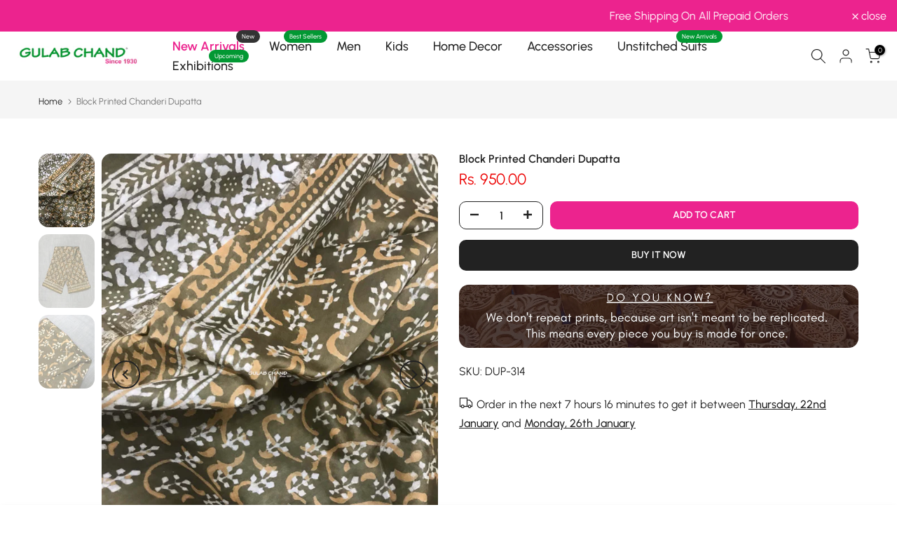

--- FILE ---
content_type: text/html; charset=utf-8
request_url: https://gulabchand.com/?section_id=search-hidden
body_size: 1310
content:
<div id="shopify-section-search-hidden" class="shopify-section"><div class="t4s-drawer__header">
   <span class="is--login" aria-hidden="false">Search Our Site</span>
   <button class="t4s-drawer__close" data-drawer-close aria-label="Close Search"><svg class="t4s-iconsvg-close" role="presentation" viewBox="0 0 16 14"><path d="M15 0L1 14m14 0L1 0" stroke="currentColor" fill="none" fill-rule="evenodd"></path></svg></button>
</div>
<form data-frm-search action="/search" method="get" class="t4s-mini-search__frm t4s-pr" role="search">
   <input type="hidden" name="type" value="product">
   <input type="hidden" name="options[unavailable_products]" value="last">
   <input type="hidden" name="options[prefix]" value="last"><div class="t4s-mini-search__btns t4s-pr t4s-oh">
      <input data-input-search class="t4s-mini-search__input" autocomplete="off" type="text" name="q" placeholder="Search">
      <button data-submit-search class="t4s-mini-search__submit t4s-btn-loading__svg" type="submit">
         <svg class="t4s-btn-op0" viewBox="0 0 18 19" width="16"><path fill-rule="evenodd" clip-rule="evenodd" d="M11.03 11.68A5.784 5.784 0 112.85 3.5a5.784 5.784 0 018.18 8.18zm.26 1.12a6.78 6.78 0 11.72-.7l5.4 5.4a.5.5 0 11-.71.7l-5.41-5.4z" fill="currentColor"></path></svg>
         <div class="t4s-loading__spinner t4s-dn">
            <svg width="16" height="16" aria-hidden="true" focusable="false" role="presentation" class="t4s-svg__spinner" viewBox="0 0 66 66" xmlns="http://www.w3.org/2000/svg"><circle class="t4s-path" fill="none" stroke-width="6" cx="33" cy="33" r="30"></circle></svg>
         </div>
      </button>
   </div></form><div data-title-search class="t4s-mini-search__title">Need some inspiration?</div><div class="t4s-drawer__content">
   <div class="t4s-drawer__main">
      <div data-t4s-scroll-me class="t4s-drawer__scroll t4s-current-scrollbar">

         <div data-skeleton-search class="t4s-skeleton_wrap t4s-dn"><div class="t4s-row t4s-space-item-inner">
               <div class="t4s-col-auto t4s-col-item t4s-widget_img_pr"><div class="t4s-skeleton_img"></div></div>
               <div class="t4s-col t4s-col-item t4s-widget_if_pr"><div class="t4s-skeleton_txt1"></div><div class="t4s-skeleton_txt2"></div></div>
            </div><div class="t4s-row t4s-space-item-inner">
               <div class="t4s-col-auto t4s-col-item t4s-widget_img_pr"><div class="t4s-skeleton_img"></div></div>
               <div class="t4s-col t4s-col-item t4s-widget_if_pr"><div class="t4s-skeleton_txt1"></div><div class="t4s-skeleton_txt2"></div></div>
            </div><div class="t4s-row t4s-space-item-inner">
               <div class="t4s-col-auto t4s-col-item t4s-widget_img_pr"><div class="t4s-skeleton_img"></div></div>
               <div class="t4s-col t4s-col-item t4s-widget_if_pr"><div class="t4s-skeleton_txt1"></div><div class="t4s-skeleton_txt2"></div></div>
            </div><div class="t4s-row t4s-space-item-inner">
               <div class="t4s-col-auto t4s-col-item t4s-widget_img_pr"><div class="t4s-skeleton_img"></div></div>
               <div class="t4s-col t4s-col-item t4s-widget_if_pr"><div class="t4s-skeleton_txt1"></div><div class="t4s-skeleton_txt2"></div></div>
            </div></div>
         <div data-results-search class="t4s-mini-search__content t4s_ratioadapt"><div class="t4s-row t4s-space-item-inner t4s-widget__pr">
	<div class="t4s-col-item t4s-col t4s-widget_img_pr"><a class="t4s-d-block t4s-pr t4s-oh t4s_ratio t4s-bg-11" href="/products/beige-red-butti-cotton-printed-high-low-dress" style="background: url(//gulabchand.com/cdn/shop/files/PUN2489.jpg?v=1766213634&width=1);--aspect-ratioapt: 0.7627118644067796">
				<img class="lazyloadt4s" data-src="//gulabchand.com/cdn/shop/files/PUN2489.jpg?v=1766213634&width=1" data-widths="[100,200,400,600,700]" data-optimumx="2" data-sizes="auto" src="[data-uri]" width="1800" height="2360" alt="Beige Red Butti Cotton Printed High-Low Dress">
			</a></div>
	<div class="t4s-col-item t4s-col t4s-widget_if_pr">
		<a href="/products/beige-red-butti-cotton-printed-high-low-dress" class="t4s-d-block t4s-widget__pr-title">Beige Red Butti Cotton Printed High-Low Dress</a><div class="t4s-widget__pr-price"data-pr-price data-product-price>Rs. 1,850.00
</div></div>
</div>
 <div class="t4s-row t4s-space-item-inner t4s-widget__pr">
	<div class="t4s-col-item t4s-col t4s-widget_img_pr"><a class="t4s-d-block t4s-pr t4s-oh t4s_ratio t4s-bg-11" href="/products/cream-cotton-printed-full-sleeves-shirt-for-women" style="background: url(//gulabchand.com/cdn/shop/files/PUN_4254_d3ad5ced-59ef-457f-84c3-54f3a7abdf1c.jpg?v=1749123963&width=1);--aspect-ratioapt: 0.7627118644067796">
				<img class="lazyloadt4s" data-src="//gulabchand.com/cdn/shop/files/PUN_4254_d3ad5ced-59ef-457f-84c3-54f3a7abdf1c.jpg?v=1749123963&width=1" data-widths="[100,200,400,600,700]" data-optimumx="2" data-sizes="auto" src="[data-uri]" width="1800" height="2360" alt="Cream Cotton Printed Full Sleeves Shirt For Women">
			</a></div>
	<div class="t4s-col-item t4s-col t4s-widget_if_pr">
		<a href="/products/cream-cotton-printed-full-sleeves-shirt-for-women" class="t4s-d-block t4s-widget__pr-title">Cream Cotton Printed Full Sleeves Shirt For Women</a><div class="t4s-widget__pr-price"data-pr-price data-product-price><span class="t4s-price-from">From</span> Rs. 650.00
</div></div>
</div>
 <div class="t4s-row t4s-space-item-inner t4s-widget__pr">
	<div class="t4s-col-item t4s-col t4s-widget_img_pr"><a class="t4s-d-block t4s-pr t4s-oh t4s_ratio t4s-bg-11" href="/products/white-red-hand-block-printed-cotton-kurta-pant-set-1" style="background: url(//gulabchand.com/cdn/shop/files/PUN2538_10321d84-a674-4c3a-8197-bb1da3e509b0.jpg?v=1768892354&width=1);--aspect-ratioapt: 0.7627118644067796">
				<img class="lazyloadt4s" data-src="//gulabchand.com/cdn/shop/files/PUN2538_10321d84-a674-4c3a-8197-bb1da3e509b0.jpg?v=1768892354&width=1" data-widths="[100,200,400,600,700]" data-optimumx="2" data-sizes="auto" src="[data-uri]" width="1800" height="2360" alt="White Red Hand Block Printed Cotton Kurta Pant Set">
			</a></div>
	<div class="t4s-col-item t4s-col t4s-widget_if_pr">
		<a href="/products/white-red-hand-block-printed-cotton-kurta-pant-set-1" class="t4s-d-block t4s-widget__pr-title">White Red Hand Block Printed Cotton Kurta Pant Set</a><div class="t4s-widget__pr-price"data-pr-price data-product-price><span class="t4s-price-from">From</span> Rs. 2,350.00
</div></div>
</div>
 <div class="t4s-row t4s-space-item-inner t4s-widget__pr">
	<div class="t4s-col-item t4s-col t4s-widget_img_pr"><a class="t4s-d-block t4s-pr t4s-oh t4s_ratio t4s-bg-11" href="/products/blue-jaal-cotton-printed-top-1" style="background: url(//gulabchand.com/cdn/shop/files/PUN_6212_03899ec1-327e-4da0-9e2d-9029b549a004.jpg?v=1749027598&width=1);--aspect-ratioapt: 0.7627118644067796">
				<img class="lazyloadt4s" data-src="//gulabchand.com/cdn/shop/files/PUN_6212_03899ec1-327e-4da0-9e2d-9029b549a004.jpg?v=1749027598&width=1" data-widths="[100,200,400,600,700]" data-optimumx="2" data-sizes="auto" src="[data-uri]" width="1800" height="2360" alt="Blue Jaal Cotton Printed Top">
			</a></div>
	<div class="t4s-col-item t4s-col t4s-widget_if_pr">
		<a href="/products/blue-jaal-cotton-printed-top-1" class="t4s-d-block t4s-widget__pr-title">Blue Jaal Cotton Printed Top</a><div class="t4s-widget__pr-price"data-pr-price data-product-price>Rs. 850.00
</div></div>
</div>
 <div class="t4s-row t4s-space-item-inner t4s-widget__pr">
	<div class="t4s-col-item t4s-col t4s-widget_img_pr"><a class="t4s-d-block t4s-pr t4s-oh t4s_ratio t4s-bg-11" href="/products/pink-block-printed-cotton-straight-fit-kurti" style="background: url(//gulabchand.com/cdn/shop/files/PUN_2195.jpg?v=1761201334&width=1);--aspect-ratioapt: 0.7627118644067796">
				<img class="lazyloadt4s" data-src="//gulabchand.com/cdn/shop/files/PUN_2195.jpg?v=1761201334&width=1" data-widths="[100,200,400,600,700]" data-optimumx="2" data-sizes="auto" src="[data-uri]" width="1800" height="2360" alt="Pink Block Printed Cotton Straight Fit Kurti">
			</a></div>
	<div class="t4s-col-item t4s-col t4s-widget_if_pr">
		<a href="/products/pink-block-printed-cotton-straight-fit-kurti" class="t4s-d-block t4s-widget__pr-title">Pink Block Printed Cotton Straight Fit Kurti</a><div class="t4s-widget__pr-price"data-pr-price data-product-price><span class="t4s-price-from">From</span> Rs. 1,250.00
</div></div>
</div>
 </div>
      </div>
   </div><div data-viewAll-search class="t4s-drawer__bottom">
            <a href="/collections/women" class="t4s-mini-search__viewAll t4s-d-block">View All <svg width="16" xmlns="http://www.w3.org/2000/svg" viewBox="0 0 32 32"><path d="M 18.71875 6.78125 L 17.28125 8.21875 L 24.0625 15 L 4 15 L 4 17 L 24.0625 17 L 17.28125 23.78125 L 18.71875 25.21875 L 27.21875 16.71875 L 27.90625 16 L 27.21875 15.28125 Z"/></svg></a>
         </div></div></div>